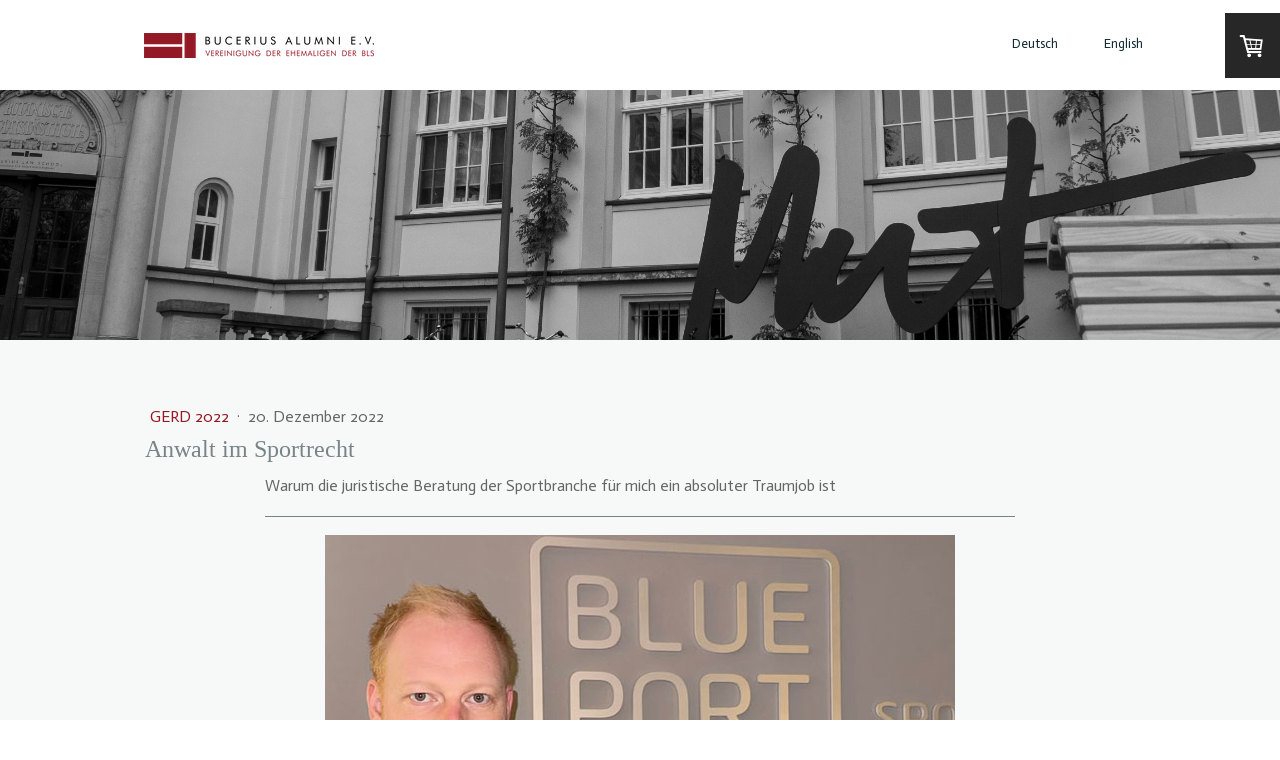

--- FILE ---
content_type: text/html; charset=UTF-8
request_url: https://www.bucerius-alumni.de/2022/12/20/anwalt-im-sportrecht/
body_size: 15316
content:
<!DOCTYPE html>
<html lang="de-DE"><head>
    <meta charset="utf-8"/>
    <link rel="dns-prefetch preconnect" href="https://u.jimcdn.com/" crossorigin="anonymous"/>
<link rel="dns-prefetch preconnect" href="https://assets.jimstatic.com/" crossorigin="anonymous"/>
<link rel="dns-prefetch preconnect" href="https://image.jimcdn.com" crossorigin="anonymous"/>
<link rel="dns-prefetch preconnect" href="https://fonts.jimstatic.com" crossorigin="anonymous"/>
<meta name="viewport" content="width=device-width, initial-scale=1"/>
<meta http-equiv="X-UA-Compatible" content="IE=edge"/>
<meta name="description" content=""/>
<meta name="robots" content="index, follow, archive"/>
<meta property="st:section" content=""/>
<meta name="generator" content="Jimdo Creator"/>
<meta name="twitter:title" content="Anwalt im Sportrecht"/>
<meta name="twitter:description" content="Sven Piel führt aus, warum die juristische Beratung der Sportbranche für ihn ein absoluter Traumjob ist."/>
<meta name="twitter:card" content="summary_large_image"/>
<meta property="og:url" content="http://www.bucerius-alumni.de/2022/12/20/anwalt-im-sportrecht/"/>
<meta property="og:title" content="Anwalt im Sportrecht"/>
<meta property="og:description" content="Sven Piel führt aus, warum die juristische Beratung der Sportbranche für ihn ein absoluter Traumjob ist."/>
<meta property="og:type" content="article"/>
<meta property="og:locale" content="de_DE"/>
<meta property="og:site_name" content="Bucerius Alumni e.V."/>
<meta name="twitter:image" content="https://image.jimcdn.com/app/cms/image/transf/dimension=4000x3000:format=jpg/path/s3222ea06ccde1aae/image/i994e7245fa32e8e6/version/1692374829/anwalt-im-sportrecht.jpg"/>
<meta property="og:image" content="https://image.jimcdn.com/app/cms/image/transf/dimension=4000x3000:format=jpg/path/s3222ea06ccde1aae/image/i994e7245fa32e8e6/version/1692374829/anwalt-im-sportrecht.jpg"/>
<meta property="og:image:width" content="1568"/>
<meta property="og:image:height" content="1045"/>
<meta property="og:image:secure_url" content="https://image.jimcdn.com/app/cms/image/transf/dimension=4000x3000:format=jpg/path/s3222ea06ccde1aae/image/i994e7245fa32e8e6/version/1692374829/anwalt-im-sportrecht.jpg"/>
<meta property="article:published_time" content="2022-12-20 10:00:00"/>
<meta property="article:tag" content="Sven Piel"/><title>Anwalt im Sportrecht - Bucerius Alumni e.V.</title>
<link rel="shortcut icon" href="https://u.jimcdn.com/cms/o/s3222ea06ccde1aae/img/favicon.png?t=1554316207"/>
    <link rel="alternate" type="application/rss+xml" title="Blog" href="https://www.bucerius-alumni.de/rss/blog"/>    
<link rel="canonical" href="https://www.bucerius-alumni.de/2022/12/20/anwalt-im-sportrecht/"/>

        <script src="https://assets.jimstatic.com/ckies.js.7aeecda51e36f76cf70c.js"></script>

        <script src="https://assets.jimstatic.com/cookieControl.js.c1cea533ba5da95c3d32.js"></script>
    <script>window.CookieControlSet.setToNormal();</script>

    <style>html,body{margin:0}.hidden{display:none}.n{padding:5px}#cc-website-title a {text-decoration: none}.cc-m-image-align-1{text-align:left}.cc-m-image-align-2{text-align:right}.cc-m-image-align-3{text-align:center}</style>

        <link href="https://u.jimcdn.com/cms/o/s3222ea06ccde1aae/layout/dm_c8ba6541f3b8e4abf3c4696a1ae50fd1/css/layout.css?t=1736525256" rel="stylesheet" type="text/css" id="jimdo_layout_css"/>
<script>     /* <![CDATA[ */     /*!  loadCss [c]2014 @scottjehl, Filament Group, Inc.  Licensed MIT */     window.loadCSS = window.loadCss = function(e,n,t){var r,l=window.document,a=l.createElement("link");if(n)r=n;else{var i=(l.body||l.getElementsByTagName("head")[0]).childNodes;r=i[i.length-1]}var o=l.styleSheets;a.rel="stylesheet",a.href=e,a.media="only x",r.parentNode.insertBefore(a,n?r:r.nextSibling);var d=function(e){for(var n=a.href,t=o.length;t--;)if(o[t].href===n)return e.call(a);setTimeout(function(){d(e)})};return a.onloadcssdefined=d,d(function(){a.media=t||"all"}),a};     window.onloadCSS = function(n,o){n.onload=function(){n.onload=null,o&&o.call(n)},"isApplicationInstalled"in navigator&&"onloadcssdefined"in n&&n.onloadcssdefined(o)}     /* ]]> */ </script>     <script>
// <![CDATA[
onloadCSS(loadCss('https://assets.jimstatic.com/web.css.d9361b6586f0098197fdc233c6461efe.css') , function() {
    this.id = 'jimdo_web_css';
});
// ]]>
</script>
<link href="https://assets.jimstatic.com/web.css.d9361b6586f0098197fdc233c6461efe.css" rel="preload" as="style"/>
<noscript>
<link href="https://assets.jimstatic.com/web.css.d9361b6586f0098197fdc233c6461efe.css" rel="stylesheet"/>
</noscript>
    <script>
    //<![CDATA[
        var jimdoData = {"isTestserver":false,"isLcJimdoCom":false,"isJimdoHelpCenter":false,"isProtectedPage":false,"cstok":"bbf4a701519c3fa1623c6d2228caf85ec4cb193a","cacheJsKey":"fdf1cbd871e649bdf2af7caf4f58e15d2223e583","cacheCssKey":"fdf1cbd871e649bdf2af7caf4f58e15d2223e583","cdnUrl":"https:\/\/assets.jimstatic.com\/","minUrl":"https:\/\/assets.jimstatic.com\/app\/cdn\/min\/file\/","authUrl":"https:\/\/a.jimdo.com\/","webPath":"https:\/\/www.bucerius-alumni.de\/","appUrl":"https:\/\/a.jimdo.com\/","cmsLanguage":"de_DE","isFreePackage":false,"mobile":false,"isDevkitTemplateUsed":true,"isTemplateResponsive":true,"websiteId":"s3222ea06ccde1aae","pageId":1348347764,"packageId":2,"shop":{"deliveryTimeTexts":{"1":"1 Woche Lieferzeit","2":"2 Wochen Lieferzeit","3":"&gt; 5 Wochen Lieferzeit"},"checkoutButtonText":"Zur Kasse","isReady":true,"currencyFormat":{"pattern":"#,##0.00 \u00a4","convertedPattern":"#,##0.00 $","symbols":{"GROUPING_SEPARATOR":".","DECIMAL_SEPARATOR":",","CURRENCY_SYMBOL":"\u20ac"}},"currencyLocale":"de_DE"},"tr":{"gmap":{"searchNotFound":"Die angegebene Adresse konnte nicht gefunden werden.","routeNotFound":"Die Anfahrtsroute konnte nicht berechnet werden. M\u00f6gliche Gr\u00fcnde: Die Startadresse ist zu ungenau oder zu weit von der Zieladresse entfernt."},"shop":{"checkoutSubmit":{"next":"N\u00e4chster Schritt","wait":"Bitte warten"},"paypalError":"Da ist leider etwas schiefgelaufen. Bitte versuche es erneut!","cartBar":"Zum Warenkorb","maintenance":"Dieser Shop ist vor\u00fcbergehend leider nicht erreichbar. Bitte probieren Sie es sp\u00e4ter noch einmal.","addToCartOverlay":{"productInsertedText":"Der Artikel wurde dem Warenkorb hinzugef\u00fcgt.","continueShoppingText":"Weiter einkaufen","reloadPageText":"neu laden"},"notReadyText":"Dieser Shop ist noch nicht vollst\u00e4ndig eingerichtet.","numLeftText":"Mehr als {:num} Exemplare dieses Artikels sind z.Z. leider nicht verf\u00fcgbar.","oneLeftText":"Es ist leider nur noch ein Exemplar dieses Artikels verf\u00fcgbar."},"common":{"timeout":"Es ist ein Fehler aufgetreten. Die von dir ausgew\u00e4hlte Aktion wurde abgebrochen. Bitte versuche es in ein paar Minuten erneut."},"form":{"badRequest":"Es ist ein Fehler aufgetreten: Die Eingaben konnten leider nicht \u00fcbermittelt werden. Bitte versuche es sp\u00e4ter noch einmal!"}},"jQuery":"jimdoGen002","isJimdoMobileApp":false,"bgConfig":{"id":55089264,"type":"picture","options":{"fixed":true},"images":[{"id":5297759664,"url":"https:\/\/image.jimcdn.com\/app\/cms\/image\/transf\/none\/path\/s3222ea06ccde1aae\/backgroundarea\/i3c716dd17e3e015e\/version\/1688856403\/image.jpg","focalPointX":50.18749999999999289457264239899814128875732421875,"focalPointY":92.7866541353383382784159039147198200225830078125}]},"bgFullscreen":null,"responsiveBreakpointLandscape":767,"responsiveBreakpointPortrait":480,"copyableHeadlineLinks":false,"tocGeneration":false,"googlemapsConsoleKey":false,"loggingForAnalytics":false,"loggingForPredefinedPages":false,"isFacebookPixelIdEnabled":false,"userAccountId":"4bafe786-de79-40ea-93f3-bd7d0d14aea4"};
    // ]]>
</script>

     <script> (function(window) { 'use strict'; var regBuff = window.__regModuleBuffer = []; var regModuleBuffer = function() { var args = [].slice.call(arguments); regBuff.push(args); }; if (!window.regModule) { window.regModule = regModuleBuffer; } })(window); </script>
    <script src="https://assets.jimstatic.com/web.js.7778446e79a0c13073d7.js" async="true"></script>
    <script src="https://assets.jimstatic.com/at.js.db285b71839286136d00.js"></script>
    
</head>

<body class="body cc-page cc-page-blog j-has-shop j-m-gallery-styles j-m-video-styles j-m-hr-styles j-m-header-styles j-m-text-styles j-m-emotionheader-styles j-m-htmlCode-styles j-m-rss-styles j-m-form-styles-disabled j-m-table-styles j-m-textWithImage-styles j-m-downloadDocument-styles j-m-imageSubtitle-styles j-m-flickr-styles j-m-googlemaps-styles j-m-blogSelection-styles-disabled j-m-comment-styles-disabled j-m-jimdo-styles j-m-profile-styles j-m-guestbook-styles j-m-promotion-styles j-m-twitter-styles j-m-hgrid-styles j-m-shoppingcart-styles j-m-catalog-styles j-m-product-styles-disabled j-m-facebook-styles j-m-sharebuttons-styles j-m-formnew-styles-disabled j-m-callToAction-styles j-m-turbo-styles j-m-spacing-styles j-m-googleplus-styles j-m-dummy-styles j-m-search-styles j-m-booking-styles j-footer-styles cc-pagemode-default cc-content-parent" id="page-1348347764">

<div id="cc-inner" class="cc-content-parent">
  <input type="checkbox" id="jtpl-navigation__checkbox" class="jtpl-navigation__checkbox"/><!-- _main.sass --><div class="jtpl-main cc-content-parent">

    <!-- _background-area.sass -->
    <div class="jtpl-background-area" background-area="fullscreen"></div>
    <!-- END _background-area.sass -->

    <!-- _cart.sass -->
    <div class="jtpl-cart">
      <div id="cc-sidecart-wrapper"><script>// <![CDATA[

    window.regModule("sidebar_shoppingcart", {"variant":"default","currencyLocale":"de_DE","currencyFormat":{"pattern":"#,##0.00 \u00a4","convertedPattern":"#,##0.00 $","symbols":{"GROUPING_SEPARATOR":".","DECIMAL_SEPARATOR":",","CURRENCY_SYMBOL":"\u20ac"}},"tr":{"cart":{"subtotalText":"Zwischensumme","emptyBasketText":"Ihr Warenkorb ist leer."}}});
// ]]>
</script></div>
    </div>
    <!-- END _cart.sass -->

    <!-- _header.sass -->
    <header class="jtpl-header navigation-colors"><div class="jtpl-topbar-section navigation-vertical-alignment">
        <div class="jtpl-logo">
          <div id="cc-website-logo" class="cc-single-module-element"><div id="cc-m-6671582864" class="j-module n j-imageSubtitle"><div class="cc-m-image-container"><figure class="cc-imagewrapper cc-m-image-align-3">
<a href="https://www.bucerius-alumni.de/" target="_self"><img srcset="https://image.jimcdn.com/app/cms/image/transf/dimension=230x10000:format=png/path/s3222ea06ccde1aae/image/i3d08e69818cf0deb/version/1688851202/image.png 230w, https://image.jimcdn.com/app/cms/image/transf/dimension=320x10000:format=png/path/s3222ea06ccde1aae/image/i3d08e69818cf0deb/version/1688851202/image.png 320w, https://image.jimcdn.com/app/cms/image/transf/dimension=460x10000:format=png/path/s3222ea06ccde1aae/image/i3d08e69818cf0deb/version/1688851202/image.png 460w" sizes="(min-width: 230px) 230px, 100vw" id="cc-m-imagesubtitle-image-6671582864" src="https://image.jimcdn.com/app/cms/image/transf/dimension=230x10000:format=png/path/s3222ea06ccde1aae/image/i3d08e69818cf0deb/version/1688851202/image.png" alt="" class="" data-src-width="2132" data-src-height="231" data-src="https://image.jimcdn.com/app/cms/image/transf/dimension=230x10000:format=png/path/s3222ea06ccde1aae/image/i3d08e69818cf0deb/version/1688851202/image.png" data-image-id="4487197364"/></a>    

</figure>
</div>
<div class="cc-clear"></div>
<script id="cc-m-reg-6671582864">// <![CDATA[

    window.regModule("module_imageSubtitle", {"data":{"imageExists":true,"hyperlink":"","hyperlink_target":"","hyperlinkAsString":"","pinterest":"0","id":6671582864,"widthEqualsContent":"1","resizeWidth":"230","resizeHeight":25},"id":6671582864});
// ]]>
</script></div></div>
        </div>

        <!-- _navigation.sass -->
        <div class="jtpl-navigation">
          <nav><div data-container="navigation"><div class="j-nav-variant-nested"><ul class="cc-nav-level-0 j-nav-level-0"><li id="cc-nav-view-1161435464" class="jmd-nav__list-item-0 j-nav-has-children"><a href="/" data-link-title="Deutsch">Deutsch</a><span data-navi-toggle="cc-nav-view-1161435464" class="jmd-nav__toggle-button"></span></li><li id="cc-nav-view-1348394564" class="jmd-nav__list-item-0 j-nav-has-children"><a href="/english/" data-link-title="English">English</a><span data-navi-toggle="cc-nav-view-1348394564" class="jmd-nav__toggle-button"></span></li></ul></div></div>
          </nav>
</div>
        <!-- END _navigation.sass -->

        <!-- _mobile-navigation.sass -->
        <label for="jtpl-navigation__checkbox" class="jtpl-navigation__label navigation-colors__menu-icon">
          <span class="jtpl-navigation__borders navigation-colors__menu-icon"></span>
        </label>
        <div class="jtpl-mobile-navigation navigation-colors">
          <div data-container="navigation"><div class="j-nav-variant-nested"><ul class="cc-nav-level-0 j-nav-level-0"><li id="cc-nav-view-1161435464" class="jmd-nav__list-item-0 j-nav-has-children"><a href="/" data-link-title="Deutsch">Deutsch</a><span data-navi-toggle="cc-nav-view-1161435464" class="jmd-nav__toggle-button"></span><ul class="cc-nav-level-1 j-nav-level-1"><li id="cc-nav-view-1161444964" class="jmd-nav__list-item-1 j-nav-has-children"><a href="/deutsch/über-uns/" data-link-title="Über uns">Über uns</a><span data-navi-toggle="cc-nav-view-1161444964" class="jmd-nav__toggle-button"></span><ul class="cc-nav-level-2 j-nav-level-2"><li id="cc-nav-view-1161445064" class="jmd-nav__list-item-2"><a href="/deutsch/über-uns/unser-team/" data-link-title="Unser Team">Unser Team</a></li><li id="cc-nav-view-1161926664" class="jmd-nav__list-item-2"><a href="/deutsch/über-uns/unser-verein/" data-link-title="Unser Verein">Unser Verein</a></li><li id="cc-nav-view-1161831064" class="jmd-nav__list-item-2"><a href="/deutsch/über-uns/unsere-alma-mater/" data-link-title="Unsere Alma Mater">Unsere Alma Mater</a></li><li id="cc-nav-view-1161838964" class="jmd-nav__list-item-2"><a href="/deutsch/über-uns/unsere-satzung/" data-link-title="Unsere Satzung">Unsere Satzung</a></li><li id="cc-nav-view-1161927764" class="jmd-nav__list-item-2"><a href="/deutsch/über-uns/unsere-grundpositionen/" data-link-title="Unsere Grundpositionen">Unsere Grundpositionen</a></li></ul></li><li id="cc-nav-view-1161445164" class="jmd-nav__list-item-1 j-nav-has-children"><a href="/deutsch/was-wir-tun/" data-link-title="Was wir tun">Was wir tun</a><span data-navi-toggle="cc-nav-view-1161445164" class="jmd-nav__toggle-button"></span><ul class="cc-nav-level-2 j-nav-level-2"><li id="cc-nav-view-1162658564" class="jmd-nav__list-item-2"><a href="/deutsch/was-wir-tun/hochschule/" data-link-title="Hochschule">Hochschule</a></li><li id="cc-nav-view-1348241264" class="jmd-nav__list-item-2"><a href="/deutsch/was-wir-tun/lehrpreise/" data-link-title="Lehrpreise">Lehrpreise</a></li><li id="cc-nav-view-1162658664" class="jmd-nav__list-item-2"><a href="/deutsch/was-wir-tun/mitglieder/" data-link-title="Mitglieder">Mitglieder</a></li><li id="cc-nav-view-1323569464" class="jmd-nav__list-item-2"><a href="/deutsch/was-wir-tun/gruppen/" data-link-title="Gruppen">Gruppen</a></li><li id="cc-nav-view-1346974064" class="jmd-nav__list-item-2"><a href="/deutsch/was-wir-tun/member-benefits/" data-link-title="Member Benefits">Member Benefits</a></li><li id="cc-nav-view-1349549064" class="jmd-nav__list-item-2"><a href="/deutsch/was-wir-tun/coaching-netzwerk/" data-link-title="Coaching-Netzwerk">Coaching-Netzwerk</a></li><li id="cc-nav-view-1162658764" class="jmd-nav__list-item-2"><a href="/deutsch/was-wir-tun/studierende/" data-link-title="Studierende">Studierende</a></li><li id="cc-nav-view-1162658864" class="jmd-nav__list-item-2"><a href="/deutsch/was-wir-tun/bewerbungsförderung/" data-link-title="Bewerbungsförderung">Bewerbungsförderung</a></li><li id="cc-nav-view-1338390564" class="jmd-nav__list-item-2"><a href="/deutsch/was-wir-tun/financial-aid-fund/" data-link-title="Financial Aid Fund">Financial Aid Fund</a></li></ul></li><li id="cc-nav-view-1339714064" class="jmd-nav__list-item-1 j-nav-has-children"><a href="/deutsch/artikel/" data-link-title="Artikel">Artikel</a><span data-navi-toggle="cc-nav-view-1339714064" class="jmd-nav__toggle-button"></span><ul class="cc-nav-level-2 j-nav-level-2"><li id="cc-nav-view-1342380664" class="jmd-nav__list-item-2"><a href="/deutsch/artikel/andere-ansicht/" data-link-title="Andere Ansicht">Andere Ansicht</a></li><li id="cc-nav-view-1350928964" class="jmd-nav__list-item-2"><a href="/deutsch/artikel/gerd-2024/" data-link-title="GERD 2024">GERD 2024</a></li><li id="cc-nav-view-1349587564" class="jmd-nav__list-item-2"><a href="/deutsch/artikel/gerd-2023/" data-link-title="GERD 2023">GERD 2023</a></li><li id="cc-nav-view-1347191564" class="jmd-nav__list-item-2"><a href="/deutsch/artikel/gerd-2022/" data-link-title="GERD 2022">GERD 2022</a></li><li id="cc-nav-view-1343949864" class="jmd-nav__list-item-2"><a href="/deutsch/artikel/gerd-2021/" data-link-title="GERD 2021">GERD 2021</a></li><li id="cc-nav-view-1342380764" class="jmd-nav__list-item-2"><a href="/deutsch/artikel/gerd-2020/" data-link-title="GERD 2020">GERD 2020</a></li><li id="cc-nav-view-1347852564" class="jmd-nav__list-item-2"><a href="/deutsch/artikel/gerd-2019/" data-link-title="GERD 2019">GERD 2019</a></li><li id="cc-nav-view-1347852664" class="jmd-nav__list-item-2"><a href="/deutsch/artikel/gerd-2018/" data-link-title="GERD 2018">GERD 2018</a></li><li id="cc-nav-view-1347883064" class="jmd-nav__list-item-2"><a href="/deutsch/artikel/gerd-2017/" data-link-title="GERD 2017">GERD 2017</a></li><li id="cc-nav-view-1347910164" class="jmd-nav__list-item-2"><a href="/deutsch/artikel/gerd-2016/" data-link-title="GERD 2016">GERD 2016</a></li><li id="cc-nav-view-1347910264" class="jmd-nav__list-item-2"><a href="/deutsch/artikel/gerd-2015-und-älter/" data-link-title="GERD 2015 und älter">GERD 2015 und älter</a></li></ul></li><li id="cc-nav-view-1349753264" class="jmd-nav__list-item-1"><a href="/deutsch/20-jahre-alumni-verein-danke/" data-link-title="20 Jahre Alumni-Verein: DANKE">20 Jahre Alumni-Verein: DANKE</a></li><li id="cc-nav-view-1161452164" class="jmd-nav__list-item-1"><a href="https://blsalumniverein.typeform.com/to/xGw7Ol" data-link-title="Mitglied werden" target="_blank" rel="nofollow">Mitglied werden</a></li></ul></li><li id="cc-nav-view-1348394564" class="jmd-nav__list-item-0 j-nav-has-children"><a href="/english/" data-link-title="English">English</a><span data-navi-toggle="cc-nav-view-1348394564" class="jmd-nav__toggle-button"></span><ul class="cc-nav-level-1 j-nav-level-1"><li id="cc-nav-view-1348391764" class="jmd-nav__list-item-1"><a href="/english/our-team/" data-link-title="Our Team">Our Team</a></li><li id="cc-nav-view-1161473664" class="jmd-nav__list-item-1"><a href="/english/our-projects/" data-link-title="Our Projects">Our Projects</a></li><li id="cc-nav-view-1161473564" class="jmd-nav__list-item-1"><a href="https://blsalumniverein.typeform.com/to/xGw7Ol" data-link-title="Become a member" target="_blank" rel="nofollow">Become a member</a></li></ul></li></ul></div></div>
        </div>
        <!-- END _mobile-navigation.sass -->

      </div>

    </header><!-- END _header.sass --><!-- _subnavigation.sass --><nav class="jtpl-subnavigation subnavigation-colors"><div class="jtpl-subnavigation__inner-nav2 navigation-alignment">
        <div data-container="navigation"><div class="j-nav-variant-nested"></div></div>
      </div>
      <div class="jtpl-subnavigation__inner-nav3 navigation-alignment">
        <div data-container="navigation"><div class="j-nav-variant-nested"></div></div>
      </div>
    </nav><!-- END _subnavigation.sass --><!-- _title.sass --><div class="jtpl-title" data-features="boxed" background-area="stripe" background-area-default="">
      
    </div>
    <!-- END _title.sass -->

    <!-- _section.sass -->
    <div class="jtpl-section cc-content-parent">

      <div class="jtpl-content content-options cc-content-parent">
        <div class="jtpl-content__inner content-padding cc-content-parent">
          <div class="jtpl-breadcrumb breadcrumb-options">
            <div data-container="navigation"><div class="j-nav-variant-breadcrumb"><ol/></div></div>
          </div>
          <div id="content_area" data-container="content"><div id="content_start"></div>
        <article class="j-blog"><div class="n j-blog-meta j-blog-post--header">
    <div class="j-text j-module n">
                    <a href="https://www.bucerius-alumni.de/deutsch/artikel/gerd-2022/" class="j-blog-post--category">
                GERD 2022            </a>
         ·         <span class="j-text j-blog-post--date">
            20. Dezember 2022        </span>
    </div>
    <h1 class="j-blog-header j-blog-headline j-blog-post--headline">Anwalt im Sportrecht</h1>
</div>
<div class="post j-blog-content">
        <div id="cc-matrix-2094289164"><div id="cc-m-8223907864" class="j-module n j-hgrid ">    <div class="cc-m-hgrid-column" style="width: 10%;">
        <div id="cc-matrix-2094289264"></div>    </div>
            <div class="cc-m-hgrid-separator" data-display="cms-only"><div></div></div>
        <div class="cc-m-hgrid-column" style="width: 75.97%;">
        <div id="cc-matrix-2094289464"><div id="cc-m-8223907964" class="j-module n j-text "><p>
    Warum die juristische Beratung der Sportbranche für mich ein absoluter Traumjob ist
</p></div><div id="cc-m-8223908064" class="j-module n j-hr ">    <hr/>
</div><div id="cc-m-8223908164" class="j-module n j-imageSubtitle "><figure class="cc-imagewrapper cc-m-image-align-3">
<img srcset="https://image.jimcdn.com/app/cms/image/transf/dimension=320x10000:format=jpg/path/s3222ea06ccde1aae/image/ifca36bd75281b5d3/version/1692370734/image.jpg 320w, https://image.jimcdn.com/app/cms/image/transf/dimension=630x10000:format=jpg/path/s3222ea06ccde1aae/image/ifca36bd75281b5d3/version/1692370734/image.jpg 630w, https://image.jimcdn.com/app/cms/image/transf/dimension=640x10000:format=jpg/path/s3222ea06ccde1aae/image/ifca36bd75281b5d3/version/1692370734/image.jpg 640w, https://image.jimcdn.com/app/cms/image/transf/dimension=960x10000:format=jpg/path/s3222ea06ccde1aae/image/ifca36bd75281b5d3/version/1692370734/image.jpg 960w, https://image.jimcdn.com/app/cms/image/transf/dimension=1260x10000:format=jpg/path/s3222ea06ccde1aae/image/ifca36bd75281b5d3/version/1692370734/image.jpg 1260w" sizes="(min-width: 630px) 630px, 100vw" id="cc-m-imagesubtitle-image-8223908164" src="https://image.jimcdn.com/app/cms/image/transf/dimension=630x10000:format=jpg/path/s3222ea06ccde1aae/image/ifca36bd75281b5d3/version/1692370734/image.jpg" alt="" class="" data-src-width="1568" data-src-height="1045" data-src="https://image.jimcdn.com/app/cms/image/transf/dimension=630x10000:format=jpg/path/s3222ea06ccde1aae/image/ifca36bd75281b5d3/version/1692370734/image.jpg" data-image-id="5303215264"/>    

</figure>

<div class="cc-clear"></div>
<script id="cc-m-reg-8223908164">// <![CDATA[

    window.regModule("module_imageSubtitle", {"data":{"imageExists":true,"hyperlink":"","hyperlink_target":"","hyperlinkAsString":"","pinterest":"0","id":8223908164,"widthEqualsContent":"0","resizeWidth":"630","resizeHeight":420},"id":8223908164});
// ]]>
</script></div><div id="cc-m-8223908264" class="j-module n j-hr ">    <hr/>
</div><div id="cc-m-8223908364" class="j-module n j-text "><p>
    Es steht wahrscheinlich in Büchern über Karriereplanung und ein erfülltes Leben gleich im ersten Kapitel: „Machen Sie doch einfach Ihr Hobby zum Beruf. Dann läuft der Rest von selbst und Sie
    haben nie wieder das Gefühl, wirklich zu arbeiten.“ Nichts ist leichter als das. Gleichwohl ich in dem absoluten Traumverein – dem VfL Osnabrück – fußballerisch groß werden durfte, war ich leider
    nicht mit hinreichend Talent gesegnet, um aus dem sportlichen Hobby eine bezahlte Fußballerkarriere zu machen. Den Umstand, dass ich heute dennoch in (m)einem Traumberuf arbeite, empfinde ich als
    riesiges Glück. Der Weg hierhin lässt sich retrospektiv leicht nachvollziehen. In der damaligen Planung waren allerdings die einzelnen Stationen und Eckpfeiler weniger von langer Hand durchdacht
    und vorhersehbar. Diese Schritte haben jedoch alle eines gemein. Ich war der Überzeugung, dass jedes dieser mal kleineren und mal größeren Puzzlestücke die Aufschrift „Sport“ trägt und die Chance
    hat, sich am Ende zu dem Gesamtbild „Karriere im Sportbusiness“ zusammenzufügen: das Fußballspielen selbst, das Studium an der Bucerius Law School, die Gründung der Sportrechtsgruppe an der BLS
    und im Alumni-Verein, meine Tätigkeiten in verschiedenen Hamburger Fußballvereinen, der Besuch unzähliger Veranstaltungen und Konferenzen, der Aufbau und die Pflege eines großen Netzwerks im
    Sport, der Fachanwalt Sportrecht und natürlich der gesamte Weg mit meiner jetzigen Kanzlei, BluePort Legal.
</p>

<p>
     
</p>

<p>
    <span style="color: #990000;"><strong>Sportrechtsanwalt als Traumberuf</strong></span>
</p>

<p>
     
</p>

<p>
    Warum „Sportrechtsanwalt“ überhaupt ein Traumberuf ist? Ich berate den ganzen Tag Inhalte, die ich gänzlich unabhängig vom Beruf äußerst spannend finde. Ich darf mit Kolleginnen und Kollegen im
    Team zusammenarbeiten, für die nicht nur die juristische Qualität maßgebend ist, sondern auch das Teamplay und die sportliche Atmosphäre. Und ich berate Mandanten, die ihrerseits auf und neben
    dem Platz nach Spitzenleistungen streben, dennoch (oder gerade deswegen) die partnerschaftliche Zusammenarbeit auch mit den juristischen Beratern großschreiben und mit denen die Kommunikation
    häufiger freundschaftlich als lediglich professionell ist. In einigen Beispielen ist die „Mandatsbeziehung“ tatsächlich eine Freundschaft mit Wurzeln an der BLS, zum Beispiel mit Julius Becker
    (OneFootball), Philipp Winter (HSV) und Jennifer Zumdick (früher DFL).
</p>

<p>
     
</p>

<p>
    <span style="color: #990000;"><strong>Schnelllebigkeit der Sportbranche</strong></span>
</p>

<p>
     
</p>

<p>
    Zur Wahrheit im Kontext „Traumberuf Sportrechtsanwalt“ gehört jedoch auch, dass die Sportbranche äußerst schnelllebig ist und häufig unberechenbar erscheint; nicht zuletzt aufgrund der
    unmittelbaren Abhängigkeit von den Ergebnissen auf dem Platz. Zudem sind die Handelnden und Verantwortlichen im Sport verhältnismäßig häufig Personen, die im vorherigen Lebensabschnitt selbst
    Sportler waren und daher eher selten Ausbildungen mit wirtschaftlichen oder juristischen Schwerpunkten genossen haben. Das gilt insbesondere im Vergleich zu Führungskräften in
    mittelständischen und großen Unternehmen der übrigen Wirtschaft. Positiv formuliert: Es werden von dem Sportrechtsanwalt häufig – über das rein Juristische hinaus – deutlich facettenreichere
    Beratungen, Kommunikation und Gestaltungen gefordert als in manch anderen Beratungsfeldern.
</p></div><div id="cc-m-8223908664" class="j-module n j-hr ">    <hr/>
</div><div id="cc-m-8223908964" class="j-module n j-imageSubtitle "><figure class="cc-imagewrapper cc-m-image-align-3">
<img srcset="https://image.jimcdn.com/app/cms/image/transf/dimension=320x10000:format=jpg/path/s3222ea06ccde1aae/image/i1e50c945223db8fc/version/1692371837/image.jpg 320w, https://image.jimcdn.com/app/cms/image/transf/dimension=630x10000:format=jpg/path/s3222ea06ccde1aae/image/i1e50c945223db8fc/version/1692371837/image.jpg 630w, https://image.jimcdn.com/app/cms/image/transf/dimension=640x10000:format=jpg/path/s3222ea06ccde1aae/image/i1e50c945223db8fc/version/1692371837/image.jpg 640w, https://image.jimcdn.com/app/cms/image/transf/dimension=960x10000:format=jpg/path/s3222ea06ccde1aae/image/i1e50c945223db8fc/version/1692371837/image.jpg 960w, https://image.jimcdn.com/app/cms/image/transf/dimension=1260x10000:format=jpg/path/s3222ea06ccde1aae/image/i1e50c945223db8fc/version/1692371837/image.jpg 1260w" sizes="(min-width: 630px) 630px, 100vw" id="cc-m-imagesubtitle-image-8223908964" src="https://image.jimcdn.com/app/cms/image/transf/dimension=630x10000:format=jpg/path/s3222ea06ccde1aae/image/i1e50c945223db8fc/version/1692371837/image.jpg" alt="" class="" data-src-width="1577" data-src-height="1051" data-src="https://image.jimcdn.com/app/cms/image/transf/dimension=630x10000:format=jpg/path/s3222ea06ccde1aae/image/i1e50c945223db8fc/version/1692371837/image.jpg" data-image-id="5303215464"/>    

</figure>

<div class="cc-clear"></div>
<script id="cc-m-reg-8223908964">// <![CDATA[

    window.regModule("module_imageSubtitle", {"data":{"imageExists":true,"hyperlink":"","hyperlink_target":"","hyperlinkAsString":"","pinterest":"0","id":8223908964,"widthEqualsContent":"0","resizeWidth":"630","resizeHeight":420},"id":8223908964});
// ]]>
</script></div><div id="cc-m-8223908764" class="j-module n j-hr ">    <hr/>
</div><div id="cc-m-8223908864" class="j-module n j-text "><p>
    <span style="color: #990000;"><strong>Beratungsschwerpunkt einer Sportrechtskanzlei</strong></span>
</p>

<p>
     
</p>

<p>
    Was wir nun den ganzen Tag beraten? Wir verstehen uns als eine Boutique, die sich darauf spezialisiert hat, die Player und Stakeholder der Sport- und Entertainmentbranche zu allen rechtlichen
    Fragestellungen zu beraten. Dazu zählen zum Beispiel Spieler- und Trainerverträge (und deren Auflösung), Transferverträge, Beraterverträge, Vermarktungsverträge, Sponsorings, Werbeverträge,
    Markenrechte, Themen rund ums Merchandising und Ticketing, Lizenzierungsverfahren, presserechtliche Themen, Schiedsgerichtsverfahren und Sportgerichtsverfahren z.B. bei Pyroverstößen bzw. roten
    Karten. Im Kern also alles Themen und Fragestellungen, die für Leute, die sich für den Sport und das Sportbusiness interessieren, spannender nicht sein könnten. Die Transfers juristisch zu
    begleiten oder die Trainerentlassungen vorzubereiten, die am nächsten Tag in der Zeitung stehen, sind spannende und motivierende Aspekte unserer Tätigkeit. Ich habe jedoch auch schon die
    Datenschutzerklärung und die Fanshop-AGB für Fußballclubs geschrieben – Aufträge, die auf der Attraktivitätsskala sicherlich weiter unten angesiedelt sein dürften.
</p>

<p>
     
</p>

<p>
    <span style="color: #990000;"><strong>Der Weg zum Sportrechtsanwalt</strong></span>
</p>

<p>
     
</p>

<p>
    Nein, ein Traumberuf lässt sich selten einfach wählen und der Weg dorthin natürlich auch nicht lückenlos durchplanen. Zu Zeiten der Pionier-Sportrechtsanwälte (noch vor der Jahrtausendwende) war
    es für diese Berufsgruppe wohl hilfreich, ein juristischer Allrounder zu sein. Heute dagegen erscheint es sinnvoller, zunächst eine rechtliche Spezialisierung für sich zu definieren und über
    diese konkreten Qualifikationen den Weg in die Sportbranche anzustreben; gleichwohl dieser Ansatz sicherlich nicht der einzige Weg zum Ziel ist. Einen Punkt halte ich für besonders wichtig: Der
    vielzitierte Stallgeruch sowie Leidenschaft und Feuer für die Branche und das sportliche Geschehen auf dem Platz sind nicht bloß hilfreich, sondern wesentliche Schlüsselaspekte – vielleicht sogar
    Schwellenvoraussetzungen – für den Eintritt in die Sportbranche. Wem es zudem gelingt, möglichst viele Puzzlestücke mit dem Aufdruck „Sport“ zusammenzusetzen, dem steht einer Karriere als
    Sportrechtsanwalt und dessen Einordnung als Traumberuf nichts mehr im Wege.
</p></div><div id="cc-m-8223909064" class="j-module n j-hr ">    <hr/>
</div><div id="cc-m-8223909164" class="j-module n j-text "><p>
    <span style="font-size: 14px; color: #990000;"><a href="https://www.linkedin.com/in/sven-piel-75142b59/" target="_blank" title="https://www.linkedin.com/in/sven-piel-75142b59/"><strong>Sven
    Piel</strong></a> (Jg. 2005)</span>
</p></div></div>    </div>
            <div class="cc-m-hgrid-separator" data-display="cms-only"><div></div></div>
        <div class="cc-m-hgrid-column last" style="width: 10%;">
        <div id="cc-matrix-2094289364"></div>    </div>
    
<div class="cc-m-hgrid-overlay" data-display="cms-only"></div>

<br class="cc-clear"/>

</div></div>
        </div><div class="j-module n j-text j-blog-post--tags-wrapper"><span class="j-blog-post--tags--template" style="display: none;"><a class="j-blog-post--tag" href="https://www.bucerius-alumni.de/deutsch/artikel/?tag=tagPlaceholder">tagPlaceholder</a></span><span class="j-blog-post--tags-label" style="display: inline;">Tags:</span> <span class="j-blog-post--tags-list"><a class="j-blog-post--tag" href="https://www.bucerius-alumni.de/deutsch/artikel/?tag=Sven+Piel">Sven Piel</a></span></div><div class="n" id="flexsocialbuttons">
<div class="cc-sharebuttons-element cc-sharebuttons-size-32 cc-sharebuttons-style-colored cc-sharebuttons-design-square cc-sharebuttons-align-left">


    <a class="cc-sharebuttons-facebook" href="http://www.facebook.com/sharer.php?u=https://www.bucerius-alumni.de/2022/12/20/anwalt-im-sportrecht/&amp;t=Anwalt%20im%20Sportrecht" title="Facebook" target="_blank"></a><a class="cc-sharebuttons-x" href="https://x.com/share?text=Anwalt%20im%20Sportrecht&amp;url=https%3A%2F%2Fwww.bucerius-alumni.de%2F2022%2F12%2F20%2Fanwalt-im-sportrecht%2F" title="X" target="_blank"></a><a class="cc-sharebuttons-mail" href="mailto:?subject=Anwalt%20im%20Sportrecht&amp;body=https://www.bucerius-alumni.de/2022/12/20/anwalt-im-sportrecht/" title="E-Mail" target=""></a><a class="cc-sharebuttons-linkedin" href="http://www.linkedin.com/shareArticle?mini=true&amp;url=https://www.bucerius-alumni.de/2022/12/20/anwalt-im-sportrecht/&amp;title=Anwalt%20im%20Sportrecht" title="LinkedIn" target="_blank"></a>

</div>
</div>
                <div class="n j-comment">
                    <div id="commentsModule8223907564"><p id="skiptoform8223907564" class="skiptoform"><a href="#" data-id="8223907564" data-action="goToForm">Kommentar schreiben</a></p><div class="j-blog-comment-counter" id="numComments8223907564"> Kommentare: <i class="cc-comments-count">0</i> </div><ul class="com-list-noava" id="commentOutput8223907564"><li id="commentFormContainer8223907564" class="commentstd clearover cc-m-comment-loading"><a name="commentForm8223907564"></a></li></ul><div id="commentError8223907564" class="message-error" style="display: none;"></div><div id="commentSuccess8223907564" class="message-ok" style="display: none;"></div></div><script>// <![CDATA[

    window.regModule("module_comment", {"data":{"id":"8223907564","closed":"0","captcha":"de536a494c37ddd0ad29f373c83f6292","avatar":false,"lang":{"comment":"Kommentar","comments":"Kommentare"}}});
// ]]>
</script>
                </div></article>
        </div>
        </div>
      </div>

      <div class="jtpl-sidebar sidebar-options">
        <div class="jtpl-sidebar__inner">
          <div data-container="sidebar"><div id="cc-matrix-1549160864"><div id="cc-m-7724815164" class="j-module n j-header "><h2 class="" id="cc-m-header-7724815164">Kontakt</h2></div><div id="cc-m-6555446264" class="j-module n j-hgrid ">    <div class="cc-m-hgrid-column" style="width: 22.74%;">
        <div id="cc-matrix-1549161164"><div id="cc-m-6555446464" class="j-module n j-text "><p>
    <strong>Bucerius Alumni e.V.</strong>
</p>

<p>
    Jill Natascha Koop
</p>

<p>
    Leonard Knottnerus-Meyer
</p>

<p>
    Jungiusstraße 6
</p>

<p>
    20355 Hamburg
</p></div></div>    </div>
            <div class="cc-m-hgrid-separator" data-display="cms-only"><div></div></div>
        <div class="cc-m-hgrid-column" style="width: 22.74%;">
        <div id="cc-matrix-1978285264"><div id="cc-m-7724814764" class="j-module n j-text "><p>
    <span style="color: #000000;"><a href="mailto:info@bucerius-alumni.de" title="info@bucerius-alumni.de" style="color: #000000;" class=""></a></span><strong>E-Mail-Adresse:</strong>
</p>

<p>
    info@bucerius-alumni.de
</p>

<p>
     
</p></div></div>    </div>
            <div class="cc-m-hgrid-separator" data-display="cms-only"><div></div></div>
        <div class="cc-m-hgrid-column" style="width: 17.63%;">
        <div id="cc-matrix-2093454564"><div id="cc-m-8219266064" class="j-module n j-callToAction "><div class="j-calltoaction-wrapper j-calltoaction-align-1">
    <a class="j-calltoaction-link j-calltoaction-link-style-2" data-action="button" href="http://law-school.de/" target="_blank" data-title="Bucerius Law School">
        Bucerius Law School    </a>
</div>
</div></div>    </div>
            <div class="cc-m-hgrid-separator" data-display="cms-only"><div></div></div>
        <div class="cc-m-hgrid-column" style="width: 13.02%;">
        <div id="cc-matrix-1550314164"><div id="cc-m-8219265864" class="j-module n j-callToAction "><div class="j-calltoaction-wrapper j-calltoaction-align-2">
    <a class="j-calltoaction-link j-calltoaction-link-style-2" data-action="button" href="/deutsch/merchandise/" data-title="Merchandise">
        Merchandise    </a>
</div>
</div></div>    </div>
            <div class="cc-m-hgrid-separator" data-display="cms-only"><div></div></div>
        <div class="cc-m-hgrid-column last" style="width: 15.83%;">
        <div id="cc-matrix-2093454464"><div id="cc-m-8219265964" class="j-module n j-callToAction "><div class="j-calltoaction-wrapper j-calltoaction-align-3">
    <a class="j-calltoaction-link j-calltoaction-link-style-2" data-action="button" href="/deutsch/mitgliederbereich/" data-title="Mitgliederbereich">
        Mitgliederbereich    </a>
</div>
</div></div>    </div>
    
<div class="cc-m-hgrid-overlay" data-display="cms-only"></div>

<br class="cc-clear"/>

</div></div></div>
        </div>
      </div>

      <div class="jtpl-footer footer-options">
        <div class="jtpl-footer__inner">
          <div id="contentfooter" data-container="footer">

    <div class="j-info-row"><sup>1</sup> Gilt für Lieferungen in folgendes Land: Deutschland. Lieferzeiten für andere Länder und Informationen zur Berechnung des Liefertermins siehe hier: <a href="https://www.bucerius-alumni.de/j/shop/deliveryinfo">Liefer- und Zahlungsbedingungen</a><br/><sup>2</sup> inkl. MwSt.<br/></div>
    <div class="j-meta-links">
        <a href="/about/">Impressum</a> | <a href="//www.bucerius-alumni.de/j/privacy">Datenschutz</a> | <a id="cookie-policy" href="javascript:window.CookieControl.showCookieSettings();">Cookie-Richtlinie</a>    </div>

    <div class="j-admin-links">
            

<span class="loggedin">
    <a rel="nofollow" id="logout" target="_top" href="https://cms.e.jimdo.com/app/cms/logout.php">
        Abmelden    </a>
    |
    <a rel="nofollow" id="edit" target="_top" href="https://a.jimdo.com/app/auth/signin/jumpcms/?page=1348347764">Bearbeiten</a>
</span>
        </div>

    
</div>

        </div>
      </div>
    </div>
    <!-- ENDE_section.sass -->

  </div>
  <!-- END _main.sass -->
</div>    <script type="text/javascript">
//<![CDATA[
addAutomatedTracking('creator.website', track_anon);
//]]>
</script>
    



<div class="cc-individual-cookie-settings" id="cc-individual-cookie-settings" style="display: none" data-nosnippet="true">

</div>
<script>// <![CDATA[

    window.regModule("web_individualCookieSettings", {"categories":[{"type":"NECESSARY","name":"Unbedingt erforderlich","description":"Unbedingt erforderliche Cookies erm\u00f6glichen grundlegende Funktionen und sind f\u00fcr die einwandfreie Funktion der Website erforderlich. Daher kann man sie nicht deaktivieren. Diese Art von Cookies wird ausschlie\u00dflich von dem Betreiber der Website verwendet (First-Party-Cookie) und s\u00e4mtliche Informationen, die in den Cookies gespeichert sind, werden nur an diese Website gesendet.","required":true,"cookies":[{"key":"jimdo-cart-v1","name":"Jimdo-cart-v1","description":"Jimdo-cart-v1\n\nErforderlicher lokaler Speicher, der Informationen \u00fcber den Warenkorb des Website-Besuchers speichert, um Eink\u00e4ufe \u00fcber diesen Online-Shop zu erm\u00f6glichen.\n\nAnbieter:\nJimdo GmbH, Stresemannstra\u00dfe 375, 22761 Hamburg Deutschland.\n\nCookie\/Lokaler Speichername: Jimdo-cart-v1.\nLaufzeit: Der lokale Speicher l\u00e4uft nicht ab.\n\nDatenschutzerkl\u00e4rung:\nhttps:\/\/www.jimdo.com\/de\/info\/datenschutzerklaerung\/ ","required":true},{"key":"cookielaw","name":"cookielaw","description":"Cookielaw\n\nDieses Cookie zeigt das Cookie-Banner an und speichert die Cookie-Einstellungen des Besuchers.\n\nAnbieter:\nJimdo GmbH, Stresemannstrasse 375, 22761 Hamburg, Deutschland.\n\nCookie-Name: ckies_cookielaw\nCookie-Laufzeit: 1 Jahr\n\nDatenschutzerkl\u00e4rung:\nhttps:\/\/www.jimdo.com\/de\/info\/datenschutzerklaerung\/ ","required":true},{"key":"phpsessionid","name":"PHPSESSIONID","description":"PHPSESSIONID\n\nLokaler Speicher, der f\u00fcr das korrekte Funktionieren dieses Shops zwingend erforderlich ist.\n\nAnbieter:\nJimdo GmbH, Stresemannstra\u00dfe 375, 22761 Hamburg Deutschland\n\nCookie \/Lokaler Speichername: PHPSESSIONID\nLaufzeit: 1 Sitzung\n\nDatenschutzerkl\u00e4rung:\nhttps:\/\/www.jimdo.com\/de\/info\/datenschutzerklaerung\/ ","required":true},{"key":"control-cookies-wildcard","name":"ckies_*","description":"Jimdo Control Cookies\n\nSteuerungs-Cookies zur Aktivierung der vom Website-Besucher ausgew\u00e4hlten Dienste\/Cookies und zur Speicherung der entsprechenden Cookie-Einstellungen. \n\nAnbieter:\nJimdo GmbH, Stresemannstra\u00dfe 375, 22761 Hamburg, Deutschland.\n\nCookie-Namen: ckies_*, ckies_postfinance, ckies_stripe, ckies_powr, ckies_google, ckies_cookielaw, ckies_ga, ckies_jimdo_analytics, ckies_fb_analytics, ckies_fr\n\nCookie-Laufzeit: 1 Jahr\n\nDatenschutzerkl\u00e4rung:\nhttps:\/\/www.jimdo.com\/de\/info\/datenschutzerklaerung\/ ","required":true}]},{"type":"FUNCTIONAL","name":"Funktionell","description":"Funktionelle Cookies erm\u00f6glichen dieser Website, bestimmte Funktionen zur Verf\u00fcgung zu stellen und Informationen zu speichern, die vom Nutzer eingegeben wurden \u2013 beispielsweise bereits registrierte Namen oder die Sprachauswahl. Damit werden verbesserte und personalisierte Funktionen gew\u00e4hrleistet.","required":false,"cookies":[{"key":"powr-v2","name":"powr","description":"POWr.io Cookies\n\nDiese Cookies registrieren anonyme, statistische Daten \u00fcber das Verhalten des Besuchers dieser Website und sind verantwortlich f\u00fcr die Gew\u00e4hrleistung der Funktionalit\u00e4t bestimmter Widgets, die auf dieser Website eingesetzt werden. Sie werden ausschlie\u00dflich f\u00fcr interne Analysen durch den Webseitenbetreiber verwendet z. B. f\u00fcr den Besucherz\u00e4hler.\n\nAnbieter:\nPowr.io, POWr HQ, 340 Pine Street, San Francisco, California 94104, USA.\n\nCookie Namen und Laufzeiten:\nahoy_unique_[unique id] (Laufzeit: Sitzung), POWR_PRODUCTION  (Laufzeit: Sitzung),  ahoy_visitor  (Laufzeit: 2 Jahre),   ahoy_visit  (Laufzeit: 1 Tag), src (Laufzeit: 30 Tage) Security, _gid Persistent (Laufzeit: 1 Tag), NID (Domain: google.com, Laufzeit: 180 Tage), 1P_JAR (Domain: google.com, Laufzeit: 30 Tage), DV (Domain: google.com, Laufzeit: 2 Stunden), SIDCC (Domain: google.com, Laufzeit: 1 Jahre), SID (Domain: google.com, Laufzeit: 2 Jahre), HSID (Domain: google.com, Laufzeit: 2 Jahre), SEARCH_SAMESITE (Domain: google.com, Laufzeit: 6 Monate), __cfduid (Domain: powrcdn.com, Laufzeit: 30 Tage).\n\nCookie-Richtlinie:\nhttps:\/\/www.powr.io\/privacy \n\nDatenschutzerkl\u00e4rung:\nhttps:\/\/www.powr.io\/privacy ","required":false},{"key":"google_maps","name":"Google Maps","description":"Die Aktivierung und Speicherung dieser Einstellung schaltet die Anzeige der Google Maps frei. \nAnbieter: Google LLC, 1600 Amphitheatre Parkway, Mountain View, CA 94043, USA oder Google Ireland Limited, Gordon House, Barrow Street, Dublin 4, Irland, wenn Sie in der EU ans\u00e4ssig sind.\nCookie Name und Laufzeit: google_maps ( Laufzeit: 1 Jahr)\nCookie Richtlinie: https:\/\/policies.google.com\/technologies\/cookies\nDatenschutzerkl\u00e4rung: https:\/\/policies.google.com\/privacy\n","required":false},{"key":"youtu","name":"Youtube","description":"Wenn du diese Einstellung aktivierst und speicherst, wird das Anzeigen von YouTube-Videoinhalten auf dieser Website aktiviert.\n\nAnbieter: Google LLC, 1600 Amphitheatre Parkway, Mountain View, CA 94043, USA oder Google Ireland Limited, Gordon House, Barrow Street, Dublin 4, Irland, wenn du deinen Wohnsitz in der EU hast.\nCookie-Name und -Lebensdauer: youtube_consent (Lebensdauer: 1 Jahr).\nCookie-Richtlinie: https:\/\/policies.google.com\/technologies\/cookies\nDatenschutzrichtlinie: https:\/\/policies.google.com\/privacy\n\nDiese Website verwendet eine Cookie-freie Integration f\u00fcr die eingebetteten Youtube-Videos. Zus\u00e4tzliche Cookies werden vom Dienstanbieter YouTube gesetzt und Informationen gesammelt, wenn der\/die Nutzer*in in seinem\/ihrem Google-Konto eingeloggt ist. YouTube registriert anonyme statistische Daten, z. B. wie oft das Video angezeigt wird und welche Einstellungen f\u00fcr die Wiedergabe verwendet werden. In diesem Fall wird die Auswahl des\/der Nutzer*in mit seinem\/ihrem Konto verkn\u00fcpft, z. B. wenn er\/sie bei einem Video auf \"Gef\u00e4llt mir\" klickt. Weitere Informationen findest du in den Datenschutzbestimmungen von Google.","required":false}]},{"type":"PERFORMANCE","name":"Performance","description":"Die Performance-Cookies sammeln Informationen dar\u00fcber, wie diese Website genutzt wird. Der Betreiber der Website nutzt diese Cookies um die Attraktivit\u00e4t, den Inhalt und die Funktionalit\u00e4t der Website zu verbessern.","required":false,"cookies":[]},{"type":"MARKETING","name":"Marketing \/ Third Party","description":"Marketing- \/ Third Party-Cookies stammen unter anderem von externen Werbeunternehmen und werden verwendet, um Informationen \u00fcber die vom Nutzer besuchten Websites zu sammeln, um z. B. zielgruppenorientierte Werbung f\u00fcr den Benutzer zu erstellen.","required":false,"cookies":[{"key":"powr_marketing","name":"powr_marketing","description":"POWr.io Cookies \n \nDiese Cookies sammeln zu Analysezwecken anonymisierte Informationen dar\u00fcber, wie Nutzer diese Website verwenden. \n\nAnbieter:\nPowr.io, POWr HQ, 340 Pine Street, San Francisco, California 94104, USA.  \n \nCookie-Namen und Laufzeiten: \n__Secure-3PAPISID (Domain: google.com, Laufzeit: 2 Jahre), SAPISID (Domain: google.com, Laufzeit: 2 Jahre), APISID (Domain: google.com, Laufzeit: 2 Jahre), SSID (Domain: google.com, Laufzeit: 2 Jahre), __Secure-3PSID (Domain: google.com, Laufzeit: 2 Jahre), CC (Domain:google.com, Laufzeit: 1 Jahr), ANID (Domain: google.com, Laufzeit: 10 Jahre), OTZ (Domain:google.com, Laufzeit: 1 Monat).\n \nCookie-Richtlinie: \nhttps:\/\/www.powr.io\/privacy \n \nDatenschutzerkl\u00e4rung: \nhttps:\/\/www.powr.io\/privacy \n","required":false}]}],"pagesWithoutCookieSettings":["\/about\/","\/j\/privacy"],"cookieSettingsHtmlUrl":"\/app\/module\/cookiesettings\/getcookiesettingshtml"});
// ]]>
</script>

</body>
</html>


--- FILE ---
content_type: application/javascript
request_url: https://a.jimdo.com/app/web/loginstate?callback=jQuery112002962590956561555_1762533440064&owi=s3222ea06ccde1aae&_=1762533440065
body_size: 5
content:
jQuery112002962590956561555_1762533440064({"loginstate":false});